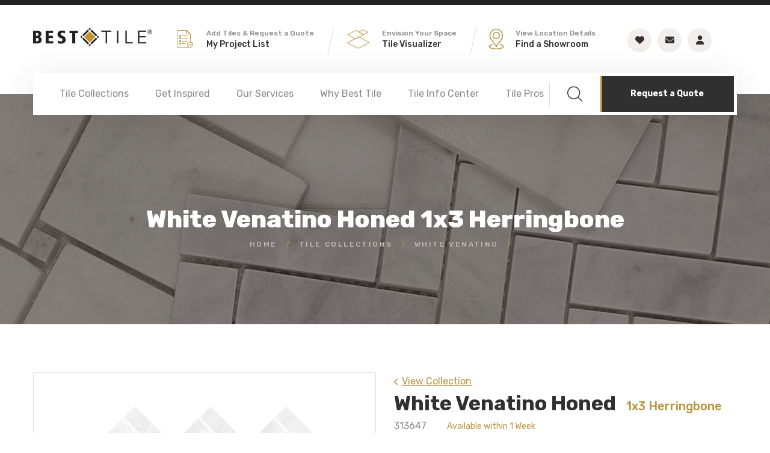

--- FILE ---
content_type: text/html; charset=utf-8
request_url: https://besttile.com/tile-collections/natural-stone/marble/white-venatino/6901
body_size: 10980
content:

<!DOCTYPE html>
<html lang="en" dir="ltr" data-pnotify-firstpos1="140">
<head>
    <meta charset="UTF-8" />
    <meta name="viewport" content="width=device-width, initial-scale=1.0" />

    <title itemprop="name">White Venatino Honed 1x3 Herringbone  Marble Mosaic Tile | Best Tile</title>
     <meta name="description" content="" />
        <meta name="keywords" content="" />
   
    <link href="/images/favicon.ico" rel="shortcut icon" />

    <!-- fonts -->
    <link rel="preconnect" href="https://fonts.googleapis.com">

    <link rel="preconnect" href="https://fonts.gstatic.com" crossorigin>

    <link href="https://fonts.googleapis.com/css2?family=Ubuntu:ital,wght@0,300;0,400;0,500;0,600;0,700;0,800;0,900;1,300;1,400;1,500;1,600;1,700;1,800;1,900&display=swap"
          rel="stylesheet">
 <link href="https://fonts.googleapis.com/css2?family=Rubik:ital,wght@0,300;0,400;0,500;0,600;0,700;0,800;0,900;1,300;1,400;1,500;1,600;1,700;1,800;1,900&display=swap"
          rel="stylesheet">

    <link rel="stylesheet" href="/assets/vendors/bootstrap/css/bootstrap.min.css" />
    <link rel="stylesheet" href="/assets/vendors/animate/animate.min.css" />
    <link rel="stylesheet" href="/assets/vendors/animate/custom-animate.css" />
    <link rel="stylesheet" href="https://cdnjs.cloudflare.com/ajax/libs/font-awesome/6.3.0/css/all.min.css" />
    <link rel="stylesheet" href="/assets/vendors/jarallax/jarallax.css" />
    <link rel="stylesheet" href="/assets/vendors/jquery-magnific-popup/jquery.magnific-popup.css" />
    <link rel="stylesheet" href="/assets/vendors/nouislider/nouislider.min.css" />
    <link rel="stylesheet" href="/assets/vendors/nouislider/nouislider.pips.css" />
    <link rel="stylesheet" href="/assets/vendors/odometer/odometer.min.css" />
    <link rel="stylesheet" href="/assets/vendors/swiper/swiper.min.css" />
    <link rel="stylesheet" href="/assets/vendors/ambed-icons/style.css">
    <link rel="stylesheet" href="/assets/vendors/tiny-slider/tiny-slider.min.css" />
    <link rel="stylesheet" href="/assets/vendors/reey-font/stylesheet.css" />
    <link rel="stylesheet" href="/assets/vendors/owl-carousel/owl.carousel.min.css" />
    <link rel="stylesheet" href="/assets/vendors/owl-carousel/owl.theme.default.min.css" />
    <link rel="stylesheet" href="/assets/vendors/bxslider/jquery.bxslider.css" />
    <link rel="stylesheet" href="/assets/vendors/bootstrap-select/css/bootstrap-select.min.css" />
    <link rel="stylesheet" href="/assets/vendors/vegas/vegas.min.css" />
    <link rel="stylesheet" href="/assets/vendors/jquery-ui/jquery-ui.css" />
    <link rel="stylesheet" href="/assets/vendors/timepicker/timePicker.css" />

    <!-- template styles -->
    <link rel="stylesheet" href="/assets/css/ambed.css?v=2272" />
    <link rel="stylesheet" href="/assets/css/ambed-responsive.css?v=120h" />

    <!-- modes css -->
    <link rel="stylesheet" href="/assets/css/ambed-light.css">
    
    <script src="/assets/vendors/jquery/jquery-3.6.0.min.js"></script>
        <!-- Google tag (gtag.js) -->
        <script async src="https://www.googletagmanager.com/gtag/js?id=G-QGZHQWLDB0"></script>
        <script>
          window.dataLayer = window.dataLayer || [];
          function gtag(){dataLayer.push(arguments);}
          gtag('js', new Date());
        
          gtag('config', 'G-QGZHQWLDB0');
    </script>
</head>
<body class="header_sticky">
  <div class="search-input" style="display:none;">
	      <span class="search-icon"><i class="fa fa-search"></i></span>
	        <span class="search-go"><i class="fa fa-chevron-right"></i></span>
	      <span class="search-close"><i class="fa fa-times"></i></span>
	       <input type="text" placeholder="Search Tile:" />
	
</div>
    <header class="main-header clearfix">
        <div class="main-header__top">
      
            <div class="container">



<div class="main-header__top-inner clearfix">
    <div class="main-header__logo">
        <a href="/">
            <img src="/assets/images/resources/logo-black.png" alt="" class="dark-logo">
            <img src="/assets/images/resources/logo-2.png" alt="" class="light-logo">
        </a>
    </div>
    <div class="main-header__top-right">
        <div class="main-header__top-right-content">
            <div class="main-header__top-address-box">
                <ul class="list-unstyled main-header__top-address">
                        <li>
                            <div class="icon">
                                <span class="icon-list"></span>
                            </div>
                            <div class="content">
                                <p>Add Tiles &amp; Request a Quote</p>
                                <h5><a href="/project-list">My Project List</a></h5>
                            </div>
                        </li>


                    <li>
                        <div class="icon">
                            <img src="/images/visualizer-icon.png" alt="" style="height: 32px;" />
                        </div>
                        <div class="content">
                            <p>Envision Your Space</p>
                            <h5><a href="/visualizer">Tile Visualizer</a></h5>
                        </div>
                    </li>
                    <li>
                        <div class="icon icon--location">
                            <span class="icon-location"></span>
                        </div>
                        <div class="content">
                            <p>View Location Details</p>
                            <h5><a href="/find-a-showroom">Find a Showroom</a></h5>
                        </div>
                    </li>
                </ul>
            </div>
            <div class="main-header__top-right-social">
                <a href="/favorites" title="Favorites"><i class="fa fa-heart"></i></a>
                <a href="/contact" title="Contact Us"><i class="fa fa-envelope"></i></a>

                    <a href="/request-samples" title="Request Samples"><i class="fa fa-user"></i></a>
            </div>
        </div>
    </div>
</div>






            </div>
        </div>

        <style type="text/css">
            .stricky-fixed .stickylogo {
                display: inline-block !important;
            }

            .stricky-fixed .main-menu__list > li {
                padding-top: 10px;
                padding-bottom: 10px;
            }

            .strickysocial {
                display: inline-block !important;
            }

            .stricky-fixed > .strickysocial {
                display: inline-block !important;
                list-style: none;
            }

            .strickysocial li {
                display: inline-block !important;
                display: inline-block !important;
                padding: 0 10px;
            }

                .strickysocial li i {
                    font-size: 28px;
                }

            .stricky-fixed .strickycontainer {
                width: 100% !important;
                max-width: 100% !important;
                padding: 0 80px;
                background: #fff;
            }

            .main-menu__wrapper-inner {
                padding-left: 0px;
            }
        </style>
        <nav class="mobile-menu-only" style="display:none;">
       <a href="#" class="mobile-nav__toggler"><i class="fa fa-bars"></i></a>
             <img src="/assets/images/resources/logo-black.png" alt="" class="dark-logo" />
             <div class="main-menu__search-btn-box">
	                                     <div class="main-menu__search-box">
	                                         <a href="#" class="main-menu__search search-toggler icon-magnifying-glass"></a>
	                                     </div>
	                                     <div class="main-menu__locations">
	                                     <div class="icon icon--location">
					                                 <a href="/find-a-showroom"><span class="icon-location"></span></a>
                        </div>
	                                     </div>
	                                     <div class="main-menu__btn-box">
	                                     <div class="quote-button">
	                                               <a href="/request-a-quote" class="thm-btn main-menu__btn">Request a Quote</a>
	                                         </div>                                   
	                                     </div>
                            </div>
        </nav>
        <nav class="main-menu clearfix">
            <div class="main-menu__wrapper clearfix">
                <div class="container strickycontainer" style="position: relative; z-index:3">
                    <div class="main-menu__wrapper-inner clearfix">
                        <div class="main-menu__left">
                            <div class="main-menu__main-menu-box">
                               

                                <ul class="main-menu__list">
                                    <li class="dropdown stickylogo" style="display:none;">
                                        <!--<div class="stickylogo" style="display:none;">-->
                                        <a href="/">
                                            <img src="/assets/images/resources/logo-black.png" alt="" class="dark-logo">
                                        </a>
                                        <!-- </div>-->
                                    </li>
                                    <li class="dropdown">
                                        <a href="/tile-collections">
                                            Tile Collections
                                            <span class="main-menu-border"></span>
                                        </a>
                                        <ul>
                                            <li><a href="/tile-collections/new-tile-arrivals">New Tile Arrivals</a></li>
                                            <li>
                                                <a href="/tile-collections/ceramic-and-porcelain">Ceramic and Porcelain</a>
                                            </li>
                                            <li>
                                                <a href="/tile-collections/natural-stone">Natural Stone</a>
                                            </li>
                                            <li>
                                                <a href="/tile-collections/glass">
                                                    Glass
                                                </a>
                                            </li>
                                            <li>
                                                <a href="/tile-collections/mosaics">
                                                    Mosaics
                                                </a>
                                            </li>
                                            <li><a href="/tile-collections/accessories">Accessories</a></li>
                                            <li><a href="/tile-collections/made-in-the-usa">Made in the USA</a></li>
                                            <li>
                                                <a href="/tile-collections/trending-looks">Trending Looks</a>
                                            </li>
                                            <li>
                                                <a href="/tile-collections/preferred-vendors">
                                                    Preferred Vendors
                                                </a>
                                            </li>
                                            <li>
                                                <a href="/tile-collections/collections-on-sale">
                                                    Collections
                                                    On Sale
                                                </a>
                                            </li>
                                        </ul>
                                    </li>

                                    <li class="dropdown">
                                        <a href="#">Get Inspired<span class="main-menu-border"></span></a>
                                        <ul>
                                            <li><a href="/design-ideas">Design Ideas Gallery</a></li>  
                                            <li><a href="/visualizer">Room Visualizer</a></li>
                                            <li><a href="/tileology">Tile Blog</a></li>  
		                        <li><a href="/mix-and-match-lookbook-2024.html" target="_blank">Mix &amp; Match Lookbook 2024</a></li>
		                        <li><a href="/fw-lookbook-2024.html" target="_blank">Fall/Winter Lookbook 2024</a></li>	
                                        </ul>
                                    </li>

                                    <li class="dropdown">
                                        <a href="/our-services">
                                            Our Services
                                            <span class="main-menu-border"></span>
                                        </a>
                                        <ul>
                                            <li>
                                                <a href="/latest-tile-fashions" title="Latest Tile Trends">
                                                    Latest Tile Fashions
                                                </a>
                                            </li>
                                            <li>
                                                <a href="/tile-design" title="Tile Design Services">
                                                    Tile Design Services
                                                </a>
                                            </li>
                                            <li>
                                                <a href="/expert-installation-advice" title="Tile Installation Help">
                                                    Expert Installation Advice
                                                </a>
                                            </li>
                                        </ul>
                                    </li>
                                    
                                    <li class="dropdown">
                                        <a href="/why-best-tile">
                                            Why Best Tile
                                            <span class="main-menu-border"></span>
                                        </a>
                                         <ul>
					                                            <li>
					                                                <a href="/our-story" title="Our Story">
					                                                    Our Story
					                                                </a>
					                                            </li>
					                                            <li>
					                                                <a href="/our-philosophy" title="Our Philosophy">
					                                                    Our Philosophy
					                                                </a>
					                                            </li>
					                                            <li>
					                                                <a href="/careers" title="Join Our Team">
					                                                    Careers
					                                                </a>
					                                            </li>
                                        </ul>
                                    </li>
                                    <li class="dropdown">
                                        <a href="/tile-information-center">
                                            Tile Info Center
                                            <span class="main-menu-border"></span>
                                        </a>
                                        <ul>

                                            <li>
                                                <a href="/selecting-the-right-tile">
                                                    Selecting the Right Tile
                                                </a>
                                            </li>
                                            <li>
                                                <a href="/shade-variation">
                                                    Shade Variation
                                                </a>
                                            </li>
                                            <li>
                                                <a href="/wear-rating-system">
                                                    Wear Rating System
                                                </a>
                                            </li>
                                            <li>
                                                <a href="/do-it-yourself">
                                                    DIY Installation
                                                </a>
                                            </li>
                                            <li>
                                                <a href="/maintaining-your-tile">
                                                    Maintaining Your Tile
                                                </a>
                                            </li>
                                            <li>
                                                <a href="/tile-calculator">
                                                    Tile Calculator
                                                </a>
                                            </li>
                                            <li>
                                                <a href="/tile-faq">
                                                    Frequently Asked Questions
                                                </a>
                                            </li>
                                            <li>
                                                <a href="/patterns">
                                                    Tile Patterns
                                                </a>
                                            </li>
                                            <li>
                                                <a href="/green-facts">
                                                    Green Facts
                                                </a>
                                            </li>
                                            <li>
                                                <a href="glossary">
                                                    Tile Glossary
                                                </a>
                                            </li>

                                            <li><a href="/tile-videos">Tile Videos</a></li>

                                            <li><a href="/product-literature">Product Literature</a></li>
                                        </ul>
                                    </li>
                                    <li class="dropdown">
                                        <a href="#">
                                            Tile Pros
                                            <span class="main-menu-border"></span>
                                        </a>
                                        <ul>

                                            <li>
                                                <a href="/architects-and-designers">
                                                    Architects and Designers
                                                </a>
                                            </li>
                                            <li>
                                                <a href="/contractors">
                                                    Contractors
                                                </a>
                                            </li>
                                            <li>
                                                <a href="/sample-request-login">
                                                    Sample Requests
                                                </a>
                                            </li>
                                            <li>
                                                <a target="_blank" href="https://shop.eastcoasttile.com">
                                                    Trade Login
                                                </a>
                                            </li>
                                        </ul>


                                    </li>

                                </ul>
                            </div>
                        </div>
                        <script>
			$(document).ready(function(){
			$('.search-input input').keypress(function (e) {
			 var key = e.which;
			 if(key == 13)
			  { 
			  window.location.replace('/search/' + $('.search-input input').val());
					
			  }
                        }); 
			
			$('.search-go').on('click', function(e){
					 window.location.replace('/search/' + $('.search-input input').val());
							});
			
			  $('.search-close').on('click', function(e){
				$('.search-input').slideUp();
				});
			
			  $('.search-toggler').on('click', function(e){
			    if ( $('.search-input').css('display') == 'none' ) {
			    $('.search-input').slideDown();
			    $('.search-input input').focus()
			       }
			    else {
                               $('.search-input').slideUp();
                               $('.search-input input').val('');
			       }
			     });
			});
                        </script>
                        <style type="text/css">
                            .search-input { width: 100%;
  transform: translateY(0);
  box-shadow: 0 10px 15px #0000001a;
  margin-top: 0px;
  padding-top: 0px;
  padding-left: 300px;
  padding-right:300px;
  background: #fff;
  position: fixed;
  top: 0;
  z-index: 1000;
  clear: both;
  height: 61px;
			  }
  
			  .search-go {
			 position: relative;
			   right: 50px;
			   top: 15px;
			   cursor: pointer;
			   z-index: 1000;
			   font-weight: 900;
			   font-size: 32px;
		  padding: 0 20px;
		  float:right;
			}
              .search-input .search-icon { 
                   color: #999;
                   z-index: 1000;
                   color: var(--ambed-base, #ba9341);
                   font-size: 23px;
                   position:absolute;
                   top:16px;
              }               
                              
                              .search-input input {
                              background: #fff;
                              text-align:left;
			      	position: absolute;
			      	display: block;
			      	vertical-align: middle;
			      	-webkit-appearance: none;
			      	outline: none !important;
			      	font-size: 14px;
			      	font-weight: 700;
			      	padding: 15px 10px 15px 30px;
			      	z-index: 1;
			      margin: 0 auto;
			      border-left: solid 0px #ddd;
			      border-bottom: solid 0px #ddd;
			      border-top: solid 0px #ddd;
			      border-right: solid 0px #ddd;
			      width: 600px;
			      color:#333;
                                }
                                
                                .search-input input::-webkit-input-placeholder { /* WebKit, Blink, Edge */
				    color: var(--ambed-base, #ba9341);
				}
				.search-input input:-moz-placeholder { /* Mozilla Firefox 4 to 18 */
				   color: var(--ambed-base, #ba9341);
				   opacity:  1;
				}
				.search-input input::-moz-placeholder { /* Mozilla Firefox 19+ */
				   color: var(--ambed-base, #ba9341);
				   opacity:  1;
				}
				.search-input input:-ms-input-placeholder { /* Internet Explorer 10-11 */
				   color: var(--ambed-base, #ba9341);
				}
				.search-input input::-ms-input-placeholder { /* Microsoft Edge */
				   color: var(--ambed-base, #ba9341);
				}
				
				.search-input input::placeholder { /* Most modern browsers support this now. */
				   color: var(--ambed-base, #ba9341);
}
.search-close {
	position: absolute;
	right: 20px;
	top: 15px;
	z-index: 1;
	cursor: pointer;
}
                        </style>
                        <div class="main-menu__right">
                            <div class="main-menu__search-btn-box">
                                <div class="main-menu__search-box">
                                    <a href="#" class="main-menu__search search-toggler icon-magnifying-glass"></a>
                                </div>
                                <div class="main-menu__btn-box">
                                <div class="quote-button">
                                          <a href="/request-a-quote" class="thm-btn main-menu__btn">Request a Quote</a>
                                    </div>                                   
                                </div>
                            </div>
                        </div>
                    </div>

                </div>
                       
                        
            </div>
        </nav>
                       
    </header>

    <div class="stricky-header stricked-menu main-menu">
        <div class="sticky-header__content"></div><!-- /.sticky-header__content -->
    </div><!-- /.stricky-header -->


    


}
<section class="page-header">
    <div class="page-header-bg" style="background-image: url(//besttile.com/media/image/13423/white-venatino.jpg);">        </div>
    <div class="container">
        <div class="page-header__inner">
            <h2 class="capitalize">White Venatino  Honed 1x3 Herringbone </h2>
            <ul class="thm-breadcrumb list-unstyled">
                <li><a href="/">Home</a></li>
                <li><span>/</span></li>
                <li><a href="/tile-collections">Tile Collections</a></li>
                <li><span>/</span></li>

                <li><a href="https://besttile.com/tile-collections/natural-stone/marble/white-venatino/">White Venatino</a></li>
                <li><span>/</span></li>
                <li></li>
            </ul>
        </div>
    </div>
</section>
<style type="text/css">
    .capitalize {
        text-transform: capitalize;
    }

    .currenttile {
        font-weight: 700;
        color: #303030;
    }

    .currentsize {
        font-weight: 700;
        color: #303030;
        border: solid 2px #303030 !important;
    }

    .page-header-bg {
        background-position: 50% 120px !important;
    }

    #samplerequestholder span {
        cursor: pointer;
    }

    #wishlistholder {
        cursor: pointer;
    }

    .collectionlink {
        color: var(--ambed-base);
        text-decoration: underline;
    }

        .collectionlink i {
            padding-right: 5px;
            font-size: 12px;
        }
</style>
<section class="product-details">
    <div class="container">
        <div class="row">
            <div class="col-lg-6 col-xl-6">
                <div class="product-details__img" style="height: 500px;">
                    <div style="height: 100%;
  width: 100%;
  display: flex;
  align-items: center;
  justify-content: center;">
                        <img src="//besttile.com/media/image/10785/white-venatino.jpg?size=400" alt="" style="width: 80%;">
                    </div>
                </div>
            </div>
            <div class="col-lg-6 col-xl-6">
                <div class="product-details__top" style="margin-bottom: 30px; padding-bottom: 20px;">
                    <a href="https://besttile.com/tile-collections/natural-stone/marble/white-venatino/" class="collectionlink"><i class="fa fa-chevron-left"></i>View Collection</a>
                    <h3 class="product-details__title capitalize">White Venatino Honed <span>1x3  Herringbone </span> </h3>

                    <span>313647</span>

                                        <span class="product-details__content-text3" style="color: var(--ambed-base);">
                                            Available within 1 Week
                                        </span>
                        <div class="product-details__content">

                                <section id="tilesizes" class="rootcategoriesgray">

                                    <hr style="margin-bottom: 30px; margin-top: 20px;">
                                            <p class="product-details__content-text2">
                                                Material: <strong style="color:#303030; font-weight: 500;">Marble</strong>
                                            </p>

                                                        <p class="product-details__content-text2">
                                                            Wear Rating: <strong style="color:#303030; font-weight: 500;">8 - Customer Determines Use</strong>
                                                        </p>


                                        <p class="product-details__content-text2">
                                            Shade Variation: <strong style="color:#303030; font-weight: 500;">V3</strong>
                                        </p>
                                                                              <p class="product-details__content-text2">
                                            Sheet Size: <strong style="color:#303030; font-weight: 500;">12x12</strong>
                                        </p>
                                                                            <p class="product-details__content-text2">
                                            Thickness: <strong style="color:#303030; font-weight: 500;">9.5 mm</strong>
                                        </p>


                                        <p class="product-details__content-text2">
                                            Country of Origin: <strong style="color:#303030; font-weight: 500;">Turkey</strong>
                                        </p>


                                    <hr style="margin-bottom: 30px; margin-top: 20px;">

                                    <div class="row">
                                        <div class="col-md-12">
                                            <div class="row">
                                                <div class="col-md-12">
                                                    <h4 style="padding-bottom: 15px; font-size: 16px; font-weight:700;">Color Options</h4>
                                                </div>
                                            </div>
                                            

                                                <div class="row">

                                                </div>
                                                <div class="row">

                                                </div>
                                                <div class="row">

                                                </div>
                                                <div class="row">

                                                </div>
                                                <div class="row">

                                                </div>
                                                <div class="row">

                                                </div>
                                                <div class="row">

                                                </div>
                                                <div class="row">

                                                </div>
                                                <div class="row">

                                                            <div class="col-md-2 text-center" style="margin-bottom: 30px;">
                                                                <a currenttile href="https://besttile.com/tile-collections/natural-stone/marble/white-venatino/6901" title="  313647">
                                                                    <img src="//besttile.com/media/image/10785/white-venatino.jpg?size=800" alt="313647" style="width:100%;" />
                                                                </a>
                                                                <span class="currenttile" style="font-size: 12px; line-height: 14px; display: block;  padding-top: 7px;">Honed </span>
                                                            </div>
                                                </div>
                                                <div class="row">

                                                </div>
                                            

                                            <div class="row">
                                                <div class="col-md-12">
                                                    <h4 style="padding-bottom: 15px; padding-top: 0px; font-size: 16px; font-weight:700;">Tile Sizes</h4>
                                                </div>
                                            </div>
                                            <div class="row">
                                                                <div class="col-md-4">
                                                                    <a href="https://besttile.com/tile-collections/natural-stone/marble/white-venatino/8585" title="313645">
                                                                        <div class="" style="border:solid 1px #ccc; margin-bottom: 10px; margin-right:10px;">
                                                                            <div>
                                                                                <h6 style="font-weight: 400; margin: 15px 15px 15px 15px; text-transform:capitalize; line-height: 14px; font-size:12px; color:#898989;">3x6   </h6>
                                                                            </div>
                                                                            <div class="clearfix"></div>
                                                                        </div>
                                                                    </a>
                                                                </div>
                                                                <div class="col-md-4">
                                                                    <a href="https://besttile.com/tile-collections/natural-stone/marble/white-venatino/8586" title="313644">
                                                                        <div class="" style="border:solid 1px #ccc; margin-bottom: 10px; margin-right:10px;">
                                                                            <div>
                                                                                <h6 style="font-weight: 400; margin: 15px 15px 15px 15px; text-transform:capitalize; line-height: 14px; font-size:12px; color:#898989;">4x12   </h6>
                                                                            </div>
                                                                            <div class="clearfix"></div>
                                                                        </div>
                                                                    </a>
                                                                </div>
                                                                <div class="col-md-4">
                                                                    <a href="https://besttile.com/tile-collections/natural-stone/marble/white-venatino/8587" title="313643">
                                                                        <div class="" style="border:solid 1px #ccc; margin-bottom: 10px; margin-right:10px;">
                                                                            <div>
                                                                                <h6 style="font-weight: 400; margin: 15px 15px 15px 15px; text-transform:capitalize; line-height: 14px; font-size:12px; color:#898989;">12x24   </h6>
                                                                            </div>
                                                                            <div class="clearfix"></div>
                                                                        </div>
                                                                    </a>
                                                                </div>
                                                                <div class="col-md-4">
                                                                    <a href="https://besttile.com/tile-collections/natural-stone/marble/white-venatino/5104" title="236281">
                                                                        <div class="" style="border:solid 1px #ccc; margin-bottom: 10px; margin-right:10px;">
                                                                            <div>
                                                                                <h6 style="font-weight: 400; margin: 15px 15px 15px 15px; text-transform:capitalize; line-height: 14px; font-size:12px; color:#898989;"> Ida with Black Dot  </h6>
                                                                            </div>
                                                                            <div class="clearfix"></div>
                                                                        </div>
                                                                    </a>
                                                                </div>
                                                                <div class="col-md-4">
                                                                    <a href="https://besttile.com/tile-collections/natural-stone/marble/white-venatino/5106" title="236282">
                                                                        <div class="" style="border:solid 1px #ccc; margin-bottom: 10px; margin-right:10px;">
                                                                            <div>
                                                                                <h6 style="font-weight: 400; margin: 15px 15px 15px 15px; text-transform:capitalize; line-height: 14px; font-size:12px; color:#898989;">1x1 Hexagon  </h6>
                                                                            </div>
                                                                            <div class="clearfix"></div>
                                                                        </div>
                                                                    </a>
                                                                </div>
                                                                <div class="col-md-4">
                                                                    <a href="https://besttile.com/tile-collections/natural-stone/marble/white-venatino/5107" title="236280">
                                                                        <div class="" style="border:solid 1px #ccc; margin-bottom: 10px; margin-right:10px;">
                                                                            <div>
                                                                                <h6 style="font-weight: 400; margin: 15px 15px 15px 15px; text-transform:capitalize; line-height: 14px; font-size:12px; color:#898989;"> Hexagon with Black Dot  </h6>
                                                                            </div>
                                                                            <div class="clearfix"></div>
                                                                        </div>
                                                                    </a>
                                                                </div>
                                                                <div class="col-md-4">
                                                                    <a href="https://besttile.com/tile-collections/natural-stone/marble/white-venatino/6900" title="302437">
                                                                        <div class="" style="border:solid 1px #ccc; margin-bottom: 10px; margin-right:10px;">
                                                                            <div>
                                                                                <h6 style="font-weight: 400; margin: 15px 15px 15px 15px; text-transform:capitalize; line-height: 14px; font-size:12px; color:#898989;">2.5x2.5 Hexagon  </h6>
                                                                            </div>
                                                                            <div class="clearfix"></div>
                                                                        </div>
                                                                    </a>
                                                                </div>
                                                                <div class="col-md-4">
                                                                    <a href="https://besttile.com/tile-collections/natural-stone/marble/white-venatino/6901" title="313647">
                                                                        <div class="currentsize" style="border:solid 1px #ccc; margin-bottom: 10px; margin-right:10px;">
                                                                            <div>
                                                                                <h6 style="font-weight: 400; margin: 15px 15px 15px 15px; text-transform:capitalize; line-height: 14px; font-size:12px; color:#898989;">1x3 Herringbone  </h6>
                                                                            </div>
                                                                            <div class="clearfix"></div>
                                                                        </div>
                                                                    </a>
                                                                </div>
                                                                <div class="col-md-4">
                                                                    <a href="https://besttile.com/tile-collections/natural-stone/marble/white-venatino/6903" title="313648">
                                                                        <div class="" style="border:solid 1px #ccc; margin-bottom: 10px; margin-right:10px;">
                                                                            <div>
                                                                                <h6 style="font-weight: 400; margin: 15px 15px 15px 15px; text-transform:capitalize; line-height: 14px; font-size:12px; color:#898989;"> Basketweave with Marmarma Grey   </h6>
                                                                            </div>
                                                                            <div class="clearfix"></div>
                                                                        </div>
                                                                    </a>
                                                                </div>
                                                                <div class="col-md-4">
                                                                    <a href="https://besttile.com/tile-collections/natural-stone/marble/white-venatino/5652" title="313646">
                                                                        <div class="" style="border:solid 1px #ccc; margin-bottom: 10px; margin-right:10px;">
                                                                            <div>
                                                                                <h6 style="font-weight: 400; margin: 15px 15px 15px 15px; text-transform:capitalize; line-height: 14px; font-size:12px; color:#898989;">.625x12 Pencil Liner  </h6>
                                                                            </div>
                                                                            <div class="clearfix"></div>
                                                                        </div>
                                                                    </a>
                                                                </div>
                                            </div>
                                        </div>
                                    </div>

                                </section>

                        </div>
                        <div class="product-details__buttons">
                                <div id="samplerequestholder" class="product-details__buttons-1">
                                    <span class="addtosamplerequest thm-btn" data-tilesizeid="6901" data-sampleid="313647"><i class="fa fa-plus"></i> Add to Project List</span>
                                </div>

                            <div id="wishlistholder" class="product-details__buttons-2">
                                <span class="addtowishlist thm-btn">Add to Favorites</span>
                            </div>
                        </div>

                </div>
            </div>
        </div>
    </section>
    <section class="product-description">
        <div class="container">
            <h3 class="product-description__title">Description</h3>
            <p class="product-description__text1">Honed white marble with soft black veining.</p>

        </div>
    </section>


    <input id="productId" type="hidden" value="21" />
    <input id="tileSizeId" type="hidden" value="6901" />
        <input id="userloggedin" type="hidden" value="0" />
    <br />
    <br />
    <script>
$(document).ready(function(){

 var productId = $('#productId').val();
    var tileSizeId = $('#tileSizeId').val();

    checkwishlistproduct(productId, tileSizeId);
 checksamplerequestproduct(productId, '9999999999',6901);

$(document).on('click', '.addtowishlist', function (e) {
     addtowishlist(productId, $(this).data('product-id'));
 });
 $(document).on('click', '.removefromwishlist', function (e) {
     removewishlist(productId);
 });

 $(document).on('click', '.addtosamplerequest', function (e) {
     var sampleId = $(this).data('sampleid');
     addtosamplerequest(productId, sampleId, 6901);
 });
});

    function checkwishlistproduct(productId, tileSizeId) {
        var parameters = {
            productId: productId,
            tileSizeId: tileSizeId
        };

    $.ajax({
        type: "POST",
        async: false,
        contentType: "application/json; charset=utf-8",
        url: "/wishlist.asmx/inwishlist",
        data: JSON.stringify(parameters),
        dataType: "json",
        success: function (response) {
            if (response.d == 'yes') {
                $('#wishlistholder').html('<span class="removefromwishlist thm-btn" data-product-id="6901"><i class="fa fa-heart"></i> Saved</span>');
            }
            else {
                $('#wishlistholder').html('<span class="addtowishlist thm-btn" data-product-id="6901"><i class="fa fa-heart"></i> Save to Favorites</span>');

            }
        },
        error: function (data) {
            alert(data);
        }
    });
}
    function addtowishlist(productId, tileSizeId) {
        var parameters = {
            productId: productId,
            tileSizeId: tileSizeId
        };


    $.ajax({
        type: "POST",
        async: false,
        contentType: "application/json; charset=utf-8",
        url: "/wishlist.asmx/insert",
        data: JSON.stringify(parameters),
        dataType: "json",
        success: function (response) {
            if (response.d == 'success') {
                $('#wishlistholder').html('<span class="removefromwishlist thm-btn" data-product-id="6901"><i class="fa fa-heart"></i> Saved</span>');
            }
        },
        error: function (data) {
            alert(data);
        }
    });
}
function removewishlist(productId) {
    $.ajax({
        type: "POST",
        async: false,
        contentType: "application/json; charset=utf-8",
        url: "/wishlist.asmx/remove",
        data: "{'productId':" + JSON.stringify(productId) + "}",
        dataType: "json",
        success: function (response) {
            if (response.d != "problem") {
                $('#wishlistholder').html('<span class="addtowishlist thm-btn" data-product-id="6901"><i class="fa fa-heart"></i> Save to Favorites</span>');
            }
        },
        error: function (data) {
            alert(data);
        }
    });
}
    function checksamplerequestproduct(productId, sampleId, tileSizeId) {
        var parameters = {
            productId: productId,
            sampleId: sampleId,
            tileSizeId: tileSizeId
        };
    $.ajax({
        type: "POST",
        async: false,
        contentType: "application/json; charset=utf-8",
        url: "/samplerequest.asmx/insamplerequest",
        data: JSON.stringify(parameters),
        dataType: "json",
        success: function (response) {
            console.log(response.d);
            if (response.d == 'yes') {
                    $('#samplerequestholder').html('<span class="removefromsamplerequest thm-btn" data-sampleid="313647" data-tilesizeid="6901" data-product-id="21"><i class="fa fa-plus"></i> Item Added!</span>');
            }
            else if (response.d == 'no') {
                 if ($('#userloggedin').val() == '1') {
                     $('#samplerequestholder').html('<span class="addtosamplerequest thm-btn" data-sampleid="313647" data-tilesizeid="6901"  data-product-id="6901"><i class="fa fa-plus"></i> Add Sample to Cart</span>');
          }
 else {
                     $('#samplerequestholder').html('<span class="addtosamplerequest thm-btn" data-sampleid="313647" data-tilesizeid="6901"  data-product-id="6901"><i class="fa fa-plus"></i> Add to Project List</span>');
 }
            }
            },
        error: function (data) {
            alert(data);
        }
    });
}
    function addtosamplerequest(productId, sampleId, tileSizeId) {
        var parameters = {
            productId: productId,
            sampleId: sampleId,
            tileSizeId: tileSizeId
        };
    $.ajax({
        type: "POST",
        async: false,
        contentType: "application/json; charset=utf-8",
        url: "/samplerequest.asmx/insert",
        data: JSON.stringify(parameters),
        dataType: "json",
        success: function (response) {
            if (response.d == 'success') {
                $('#samplerequestholder').html('<span class="removefromsamplerequest thm-btn" data-sampleid="313647" data-tilesizeid="6901"  data-product-id="21"><i class="fa fa-plus"></i> Item Added!</span>');
            }
        },
        error: function (data) {
            alert(data);
        }
    });
}
function removesamplerequest(productId, sampleId) {
    $.ajax({
        type: "POST",
        async: false,
        contentType: "application/json; charset=utf-8",
        url: "/samplerequest.asmx/remove",
        data: "{'productId':" + JSON.stringify(productId) + ",'sampleId':" + JSON.stringify(sampleId) + "}",
        dataType: "json",
        success: function (response) {
            if (response.d != "problem") {
                 $('#samplerequestholder').html('<span class="addtosamplerequest thm-btn" data-sampleid="313647" data-tilesizeid="6901"  data-product-id="6901"><i class="fa fa-plus"></i> Add to Project List</span>');
           }
        },
        error: function (data) {
            alert(data);
        }
    });
}

    </script>

    <!--Site Footer Start-->
    <footer class="site-footer site-footer-two">
        <div class="site-footer-bg" style="background:#111;">
        </div>
        <div class="site-footer__top">
            <div class="container">
                <div class="row">
                    <div class="col-xl-3 col-lg-6 col-md-6 wow fadeInUp" data-wow-delay="100ms">
                        <div class="footer-widget__column footer-widget__about">
                            <div class="footer-widget__logo">
                                <a href="/"><img src="/assets/images/resources/logo-2.png" alt=""></a>
                            </div>
                            <div class="footer-widget__about-text-box">
                                <p class="footer-widget__about-text">Beautiful Rooms from Start to Finish</p>
                            </div>
                            <div class="site-footer__social">
                                <a href="https://www.instagram.com/besttile/"><i class="fab fa-instagram"></i></a>
                                <a href="https://www.facebook.com/besttile"><i class="fab fa-facebook"></i></a>
                                <a href="http://www.pinterest.com/BestTile/"><i class="fab fa-pinterest-p"></i></a>
                                <a href="https://www.linkedin.com/company/best-tile"><i class="fab fa-linkedin"></i></a>
                            </div>
                        </div>
                    </div>
                    <div class="col-xl-3 col-lg-6 col-md-6 wow fadeInUp" data-wow-delay="200ms">
                        <div class="footer-widget__column footer-widget__explore clearfix">
                            <h3 class="footer-widget__title">Company Info</h3>
                            <ul class="footer-widget__explore-list list-unstyled clearfix">
                                <li><a href="/careers">Join Our Team</a></li>
                                <li><a href="/our-story">Our Story</a></li>
                                <li><a href="/our-services">Our Services</a></li>
                                <li><a href="/find-a-showroom">Our Locations</a></li>
                                <li><a href="/privacy">Privacy Policy</a></li>
                                <li><a href="/accessibility-notice">Accessibility Notice</a></li>
                            </ul>
                        </div>
                    </div>
                    <div class="col-xl-3 col-lg-6 col-md-6 wow fadeInUp" data-wow-delay="300ms">
                        <div class="footer-widget__column footer-widget__services clearfix">
                            <h3 class="footer-widget__title">Resources</h3>
                            <ul class="footer-widget__services-list list-unstyled clearfix">
                                <li><a href="/maintaining-your-tile">Maintaining Your Tile</a></li>
                                <li><a href="/selecting-the-right-tile">Selecting the Right Tile</a></li>
                                <li><a href="/tile-calculator">Tile Calculator</a></li>
                                <li><a href="/product-literature">Product Literature</a></li>
                                <li><a href="/visualizer">Tile Visualizer</a></li>
                                <li><a href="https://shop.eastcoasttile.com/">Trade Login</a></li>
                            </ul>
                        </div>
                    </div>
                    <div class="col-xl-3 col-lg-6 col-md-6 wow fadeInUp" data-wow-delay="400ms">
                        <div class="footer-widget__column footer-widget__contact clearfix">
                            <h3 class="footer-widget__title">Contact</h3>
                            <ul class="footer-widget__contact-list list-unstyled clearfix">
                                <li>
                                    <div class="icon">
                                        <span class="icon-location"></span>
                                    </div>
                                    <div class="text">
                                        <h5>Call your local showroom</h5>
                                        <p><a href="/find-a-showroom">Find a Showroom</a></p>
                                    </div>
                                </li>
                                <li>
                                    <div class="icon">
                                        <span class="icon-message"></span>
                                    </div>
                                    <div class="text">
                                        <h5>Send an email</h5>
                                        <p><a href="/contact">Contact Us Form</a></p>
                                    </div>
                                </li>
                                <li>
                                    <div class="icon">
                                        <span class="icon-list"></span>
                                    </div>
                                    <div class="text">
                                        <h5>Need pricing?</h5>
                                        <p><a href="/request-a-quote">Request a Quote</a></p>
                                    </div>
                                </li>
                            </ul>
                        </div>
                    </div>
                </div>
            </div>
        </div>
        <div class="site-footer__bottom">
            <div class="container">
                <div class="row">
                    <div class="col-xl-12">
                        <div class="site-footer__bottom-inner">
                            <p class="site-footer__bottom-text">
                                &copy; Copyright 2025 by <a href="/">BestTile.com</a>
                            </p>
                        </div>
                    </div>
                </div>
            </div>
        </div>
    </footer>

    <div class="mobile-nav__wrapper">
        <div class="mobile-nav__overlay mobile-nav__toggler"></div>
        <!-- /.mobile-nav__overlay -->
        <div class="mobile-nav__content">
            <span class="mobile-nav__close mobile-nav__toggler"><i class="fa fa-times"></i></span>

            <div class="logo-box">
                <a href="/" aria-label="logo image"><img src="/assets/images/resources/logo-2.png"
                        width="155" alt="" /></a>
            </div>
            <!-- /.logo-box -->
            <div class="mobile-nav__container"></div>

            <div class="mobile-nav__top">
                <div class="mobile-nav__social" style="margin-top: 30px;">
<a href="https://www.linkedin.com/company/best-tile" target="_blank" rel="no-follow" title="Linkedin"><i aria-hidden="true" class="fab fa-linkedin"></i></a>
<a href="http://www.houzz.com/pro/besttile/best-tile" target="_blank" rel="no-follow" title="Houzz"><i aria-hidden="true" class="fab fa-houzz"></i></a>
<a href="https://twitter.com/BestTile" target="_blank" rel="no-follow" title="Twitter"><i aria-hidden="true" class="fab fa-twitter"></i></a>
<a href="http://www.pinterest.com/BestTile/" target="_blank" rel="no-follow" title="Pinterest"><i aria-hidden="true" class="fab fa-pinterest"></i></a>
<a href="https://www.instagram.com/besttile/" target="_blank" rel="no-follow" title="Instagram"><i aria-hidden="true" class="fab fa-instagram"></i></a>
<a href="https://www.facebook.com/besttile" target="_blank" rel="no-follow" title="Facebook"><i aria-hidden="true" class="fab fa-facebook"></i></a>
                </div><!-- /.mobile-nav__social -->
            </div><!-- /.mobile-nav__top -->



        </div>
        <!-- /.mobile-nav__content -->
    </div>
    <!-- /.mobile-nav__wrapper -->
 
    <script type="text/javascript" src="/js/jquery.sliderTabs.js"></script>
    
    <script type="text/javascript" src="/js/jquery.fancybox.js"></script>
    <script type="text/javascript" src="/js/owl.carousel.js"></script>
    <script type="text/javascript" src="/js/parallax.js"></script>
 
    <script type="text/javascript" src="/js/revolution/js/jquery.themepunch.tools.min.js"></script>
    <script type="text/javascript" src="/js/revolution/js/jquery.themepunch.revolution.min.js"></script>
    <script type="text/javascript" src="/js/revolution/js/slider.js"></script>
    <script type="text/javascript" src="/js/slick/slick.js"></script>
    <script type="text/javascript" src="/js/slick/init.js"></script>

    <script type="text/javascript" src="/js/jquery.vticker.min.js"></script>
    <script src="/assets/vendors/bootstrap/js/bootstrap.bundle.min.js"></script>
    <script src="/assets/vendors/jarallax/jarallax.min.js"></script>
    <script src="/assets/vendors/jquery-ajaxchimp/jquery.ajaxchimp.min.js"></script>
    <script src="/assets/vendors/jquery-appear/jquery.appear.min.js"></script>
    <script src="/assets/vendors/jquery-circle-progress/jquery.circle-progress.min.js"></script>
    <script src="/assets/vendors/jquery-magnific-popup/jquery.magnific-popup.min.js"></script>
    <script src="/assets/vendors/jquery-validate/jquery.validate.min.js"></script>
    <script src="/assets/vendors/nouislider/nouislider.min.js"></script>
    <script src="/assets/vendors/odometer/odometer.min.js"></script>
    <script src="/assets/vendors/swiper/swiper.min.js"></script>
    <script src="/assets/vendors/tiny-slider/tiny-slider.min.js"></script>
    <script src="/assets/vendors/wnumb/wNumb.min.js"></script>
    <script src="/assets/vendors/wow/wow.js"></script>
    <script src="/assets/vendors/isotope/isotope.js"></script>
    <script src="/assets/vendors/countdown/countdown.min.js"></script>
    <script src="/assets/vendors/owl-carousel/owl.carousel.min.js"></script>
    <script src="/assets/vendors/bxslider/jquery.bxslider.min.js"></script>
    <script src="/assets/vendors/bootstrap-select/js/bootstrap-select.min.js"></script>
    <script src="/assets/vendors/vegas/vegas.min.js"></script>
    <script src="/assets/vendors/jquery-ui/jquery-ui.js"></script>
    <script src="/assets/vendors/timepicker/timePicker.js"></script>
    <script src="/assets/vendors/circleType/jquery.circleType.js"></script>
    <script src="/assets/vendors/circleType/jquery.lettering.min.js"></script>




    <!-- template js -->
    <script src="/assets/js/ambed.js"></script>

    </div>
    </div>


</body>
</html>


--- FILE ---
content_type: text/javascript
request_url: https://besttile.com/js/jquery.sliderTabs.js
body_size: 7130
content:
/*
 * jQuery SliderTabs v1.1
 * http://lopatin.github.com/sliderTabs
 *
 * Copyright 2012, Alex Lopatin
 * Free to use under the MIT license.
 * http://www.opensource.org/licenses/mit-license.php
 *
 */


 (function( $ ){
	/*
	 * The sliderTabs tabs class
	 */
	$.sliderTabs = function(container, options){
		var plugin = this;

		var defaults = {
			autoplay: false,
			tabArrowWidth: 35,
			classes: {
				leftTabArrow: '',
				panel: '',
				panelActive: '',
				panelsContainer: '',
				rightTabArrow: '',
				tab: '',
				tabActive: '',	
				tabsList: ''
			},
			defaultTab: 1,
			height: null,
			indicators: false,
			position: "top",
			panelArrows: true,
			panelArrowsShowOnHover: true,
			tabs: true,
			//tabHeight: 30,
			tabArrows: true,
			tabSlideLength: 100,
			tabSlideSpeed: 200,
			transition: 'slide',
			transitionEasing: 'easeOutCubic',
			transitionSpeed: 500,
			width: null
		};

		// jQuery objects of important elements
		var $container = $(container),
			$indicators,
			$tabsList,
			$contentDivs,
			$tabsListContainer,
			$tabsListWrapper,
			$contentDivsContainer,
			$leftTabArrow,
			$rightTabArrow,
			$leftPanelArrow,
			$rightPanelArrow;

		// Locks to stop out of sync behavior
		var selectLock = false,
			heightLock = true;
		
		var settings, minMargin;

		// Index of currently selected tab
		plugin.selectedTab = defaults.defaultTab;

		plugin.init = function(){
			settings = plugin.settings = $.extend({}, defaults, options);
			$container.addClass('ui-slider-tabs');

			/* 
			 * Rebuild structure of container
			 */
			$contentDivs = $container.children("div").addClass('ui-slider-tab-content').remove();
			
			// Tabs
			$tabsList = $container.children("ul").addClass('ui-slider-tabs-list').remove();
			$tabsList.children("li").remove().appendTo($tabsList);
			plugin.count = $tabsList.children('li').length;
			$tabsListWrapper = $("<div class='ui-slider-tabs-list-wrapper'>");
			$tabsListContainer = $("<div class='ui-slider-tabs-list-container'>").append($tabsList).appendTo($tabsListWrapper);
			$tabsListContainer.find('li').css('height', settings.tabHeight+2);
			$tabsListContainer.find('li a').css('height', settings.tabHeight+2);
			
			// Tab arrows
			$leftTabArrow = $("<a href='#' class='ui-slider-left-arrow'><div></div></a>").css({
				'width': settings.tabArrowWidth,
				'height': settings.tabHeight+2
			}).appendTo($tabsListContainer).click(function(e){
				plugin.slideTabs('right', settings.tabSlideLength);
				return false;
			});
			$rightTabArrow = $("<a href='#' class='ui-slider-right-arrow'><div></div></a>").css({
				'width': settings.tabArrowWidth,
				'height': settings.tabHeight+2
			}).appendTo($tabsListContainer).click(function(e){
				plugin.slideTabs('left', settings.tabSlideLength);
				return false;
			});

			// Content container
			$contentDivsContainer = $("<div class='ui-slider-tabs-content-container'>").append($contentDivs);

			// Position the tabs on top or bottom
			if(settings.position == 'bottom')
				$container.append($contentDivsContainer).append($tabsListWrapper.addClass('bottom'));
			else
				$container.append($tabsListWrapper).append($contentDivsContainer);
			

			if(settings.width)
				$container.width(parseInt(settings.width));
			if(settings.height)
				$contentDivsContainer.height(parseInt(settings.height)- settings.tabHeight);

			// Create and show indicators
			if(settings.indicators)
				plugin.showIndicators();
			

			// Select default tab
			plugin.selectTab(settings.defaultTab);
			plugin.slideTabs('left', 0);

			reorderPanels();

			resizePanels();

			// When tab is clicked
			$container.delegate('.ui-slider-tabs-list li a', 'click', function(){
				if(!$(this).parent().hasClass('selected') && !selectLock){
					plugin.selectTab($(this).parent());
				}
				return false;
			});

			// When indicator is clicked
			if($indicators)
				$indicators.delegate('.ui-slider-tabs-indicator', 'click', function(){
					if(!$(this).hasClass('selected') && !selectLock)
						plugin.selectTab($(this).index()+1);
				});

			// Set classes
			$.each(settings.classes, function(i, c){
				switch(i){
					case 'leftTabArrow': 
						$leftTabArrow.addClass(c);
						break;
					case 'rightTabArrow':
						$rightTabArrow.addClass(c);
						break;
					case 'panel':
						$contentDivs.addClass(c);
						break;
					case 'panelsContainer':
						$contentDivsContainer.addClass(c);
						break;
					case 'tab':
						$tabsList.find('li').addClass(c);
						break;
					case 'tabsList':
						$tabsList.addClass(c);
						break;
					default:
						break;
				}
			});

			// Panel arrows
			// Creates them if they don't exist
			if(settings.panelArrows)
				positionPanelArrows();

			if(settings.panelArrowsShowOnHover){
				if($leftPanelArrow)
					$leftPanelArrow.addClass('showOnHover');
				if($rightPanelArrow)
					$rightPanelArrow.addClass('showOnHover');
			}

			$contentDivsContainer.resize(positionPanelArrows);

			// Make responsive to changes in dimensions
			$tabsListWrapper.resize(function(){
				resizeTabsList();
				resizePanels();
			});
			
			// Resize content container height if inner panels change
			setInterval(function(){
				var $panel = $contentDivsContainer.children('.selected');
				if($panel.outerHeight() > $contentDivsContainer.outerHeight() && heightLock)
					resizeContentContainer($panel);
			}, 100);

			resizeTabsList();

			// Hide tabs wrapper if option if false
			if(!settings.tabs)
				$tabsListWrapper.hide();

			// Auto play
			if(settings.autoplay)
				setInterval(plugin.next, settings.autoplay);

			// Panel arrows

			
		}

		/*
		 * Public methods
		 */

		// Select tab
		// param: tab is a tab index (1 ... n) or jQuery object of tab li element
		plugin.selectTab = function(tab){
			heightLock = false;

			// Find $targetPanel, the panel to show
			var $clicked = (typeof tab === 'number') ? $tabsList.children("li:nth-child("+tab+")") : tab;
			var targetId = ($clicked.find('a').attr('href')).substr(1);
			var $targetPanel = $contentDivsContainer.children("#"+targetId);

			// Update selected tab
			plugin.selectedTab = (typeof tab === 'number') ? tab : tab.index()+1;

			// Resize the main contant container to the size of $targetPanel
			resizeContentContainer($targetPanel);

			// Lock selections until transitions finished
			selectLock = true;

			// Direction to slide panel on hide
			var direction = ($tabsList.find('.selected').index() < $clicked.index()) ? 'left' : 'right';
			
			// Update selected classes
			$clicked.siblings().removeClass('selected');
			if(settings.classes.tabActive != '') $clicked.siblings().removeClass(settings.classes.tabActive);
			$clicked.addClass('selected').addClass(settings.classes.tabActive);
			
			// Hide and show appropriate panels
			hidePanel($contentDivsContainer.children(".ui-slider-tab-content:visible"), direction);
			showPanel($targetPanel);

			// Slide tabs so that they fit in $tabsListContainer
			fitTabInContainer($clicked);

			// Select the proper indicator
			selectIndicator();
		};

		// Select the next (right) panel
		plugin.next = function(){
			if(!selectLock){
				if(plugin.count === plugin.selectedTab)
					plugin.selectTab(1);
				else plugin.selectTab(plugin.selectedTab+1);
			}	
		};

		// Select the previous panel
		plugin.prev = function(){
			if(!selectLock){
				if(plugin.selectedTab === 1)
					plugin.selectTab(plugin.count);
				else plugin.selectTab(plugin.selectedTab-1);
			}
		};

		// Slide tabs left/right within $tabsListContainer
		plugin.slideTabs = function(direction, length){
			var margin = parseInt($tabsList.css('margin-left'));
			var newMargin = margin;

			// Reset 'edge' classes on tab arrows
			$leftTabArrow.removeClass('edge');
			$rightTabArrow.removeClass('edge');

			// Calculate delta to slide by
			if(direction=='right') newMargin += length;
			else if(direction=='left') newMargin -= length;
			if(newMargin >= 0) {
				newMargin = 0;
				$leftTabArrow.addClass('edge');
			}
			else if(newMargin <= minMargin){
				newMargin = minMargin;
				$rightTabArrow.addClass('edge');
			}

			// Animate
			$tabsList.animate({'margin-left': newMargin}, settings.tabSlideSpeed);
		};

		// Show panel indicators
		// Create indicators if they don't exist yet
		plugin.showIndicators = function(){
			if(!$indicators){
				$indicators = $("<div class='ui-slider-tabs-indicator-container'>");
				for(var i = 0; i < $contentDivs.length; i++){
					$indicators.append("<div class='ui-slider-tabs-indicator'></div>");
				}
				$contentDivsContainer.append($indicators);
			}
			else
				$indicators.show();
		};

		// Hide panel indicators
		plugin.hideIndicators = function(){
			if($indicators)
				$indicators.hide();
		};

		// Show arrows that slide tabs left and right
		plugin.showTabArrows = function(){
			if(!settings.tabArrows)
				return;
			$leftTabArrow.show();
			$rightTabArrow.show();
			$tabsListContainer.css('margin', '0 '+settings.tabArrowWidth+'px');
		};

		// Hide arrows that slide tabs left and right
		plugin.hideTabArrows = function(){
			$leftTabArrow.hide();
			$rightTabArrow.hide();
			$tabsListContainer.css('margin', '0');
		};

		// Show panel arrows
		plugin.showPanelArrows = function(){
			if($leftPanelArrow) $leftPanelArrow.show();
			if($rightPanelArrow) $rightPanelArrow.show();
		};

		// Hide panel arrows
		plugin.hidePanelArrows = function(){
			if($leftPanelArrow) $leftPanelArrow.hide();
			if($rightPanelArrow) $rightPanelArrow.hide();
		};

		/*
		 * Private methods
		 */

		// Add the selected class to the plugin.selectedTab tab. Remove from all others.
		var selectIndicator = function(){
			if(settings.indicators && $indicators){
				var $indicator = $indicators.children("div:nth-child("+plugin.selectedTab+")");
				$indicator.siblings().removeClass('selected');
				$indicator.addClass('selected');
			}	
		};

		// 	Slide tabs inside of $tabsListContainer so that the selected one fits inside
		var fitTabInContainer = function(tab){
			var tabOffset = tab.offset(),
				containerOffset = $tabsListContainer.offset(),
				leftOffset = tabOffset.left - containerOffset.left,
				rightOffset = (containerOffset.left + $tabsListContainer.outerWidth()) - (tabOffset.left + tab.outerWidth() );
			
			if(leftOffset < 0)
				plugin.slideTabs('right', -leftOffset);
			else if(rightOffset < 0)
				plugin.slideTabs('left', -rightOffset);
		};

		// Reposition content panels so that they are ready to be transitioned in and out.
		// This depends on whether the transition is set to slide or fade
		var reorderPanels = function(){
			// Position content divs
			if(settings.transition == 'slide')
				// Move panels left/right basedon their index relative to the selected panel
				$tabsList.children('li').each(function(index, el){
					var selectedIndex = $tabsList.children('.selected').index(),
						thisIndex = $(el).index();
					var panel = $contentDivsContainer.children('#'+$(el).find('a').attr('href').substr(1));
					if(selectedIndex < thisIndex)
						panel.css({left: $contentDivsContainer.width()+'px'});
					else if(selectedIndex > thisIndex)
						panel.css({left: '-'+$contentDivsContainer.width()+'px'});
					else
						panel.addClass(settings.classes.panelActive);
				});
			
			if(settings.transition == 'fade')
				// Set opacity to correct value for non selected panels.
				$tabsList.children('li').each(function(index, el){
					var selectedIndex = $tabsList.children('.selected').index(),
						thisIndex = $(el).index();
					var panel = $contentDivsContainer.children('#'+$(el).find('a').attr('href').substr(1));
					if(selectedIndex != thisIndex)
						panel.css({opacity: 0});
					else
						panel.addClass(settings.classes.panelActive);
				});
		};
		
		// Object determining css properties to be animated to based on various actions, transitions, and directions
		var panelAnimationCSS = function(width){
			return {
					hide: {
						slideleft: {
							left: '-'+width+'px'
						},
						slideright: {
							left: width+'px'
						},
						fade: {
							opacity: 0
						}
					},
					show: {
						slide: {
							left: 0
						},
						fade: {
							opacity: 1
						}
					}
				}
		};
		
		// Transition out the passed in panel.
		// param: 	panel is the jQuery object of the panel to be hidden
		//			direction is either 'left' or 'right' for sliding transitions
		var hidePanel = function(panel, direction){
			// Calculate correct key in panelAnimationCSS
			if(settings.transition == 'slide')
				var trans = 'slide'+direction;
			else var trans = settings.transition;

			// Animate the panel out
			panel.animate(panelAnimationCSS($contentDivsContainer.width())['hide'][trans], settings.transitionSpeed, settings.transitionEasing, function(){
				panel.hide();
				panel.removeClass('selected');
				//if(settings.classes.panelActive != '') panel.removeClass(settings.classes.panelActive);
				selectLock = false;
				reorderPanels();
			});
		};

		// Transition in the parameter panel
		// param: 	panel is the jQuery object of the panel to be shown
		var showPanel = function(panel){
			// Show first
			panel.show();
			panel.addClass(settings.classes.panelActive).addClass('selected');

			// Then animate css properties
			panel.animate(panelAnimationCSS($contentDivsContainer.width())['show'][settings.transition], settings.transitionSpeed, settings.transitionEasing, function(){
				selectLock = false;
				heightLock = true;
				reorderPanels();
			});
		};

		// Animate the height of the content container to height target
		// params:  target (int) is the new height
		var resizeContentContainer = function(target){
			if(!settings.height)
				$contentDivsContainer.animate({
					height: actualHeight(target)
				}, 200);
		};

		// Position the panel arrows
		var positionPanelArrows = function(){
			if(settings.panelArrows){
				// Initialize them if you need to
				if(!$leftPanelArrow && !$rightPanelArrow){
					$leftPanelArrow = $("<div class='ui-slider-tabs-leftPanelArrow'>").click(function(){
						plugin.prev();
					});
					$rightPanelArrow = $("<div class='ui-slider-tabs-rightPanelArrow'>").click(function(){
						plugin.next();
					});

					$leftPanelArrow.appendTo($contentDivsContainer);
					$rightPanelArrow.appendTo($contentDivsContainer);
				}

				// Set correct CSS 'top' attribute of each panel arrow
				$rightPanelArrow.css({
					"top": $contentDivsContainer.height()/2 - $rightPanelArrow.outerHeight()/2
				});
				$leftPanelArrow.css({
					"top": $contentDivsContainer.height()/2 - $leftPanelArrow.outerHeight()/2
				});
			}
		};

		// Change the width of $tabsList to the sum of the outer widths of all tabs
		var resizeTabsList = function(){
			// Calculate total width
			var width = 0;
			$tabsList.children().each(function(index, element){
				width += $(element).outerWidth(true);
			});
			// Set new width of $tabsList
			$tabsList.width(width);

			// Update minMargin. Hide tab arrows if no overflow
			if($tabsListContainer.width() < width && settings.tabArrows){
				plugin.showTabArrows();
				minMargin = $tabsListContainer.width() - width;
			}
			else plugin.hideTabArrows();
		}

		// Resize indiviual panels to the width of the new container
		var resizePanels = function(){
			$contentDivs.width($contentDivsContainer.width() - ($contentDivs.outerWidth() - $contentDivs.width()));
		};

		// Get height of a hidden element
		var actualHeight = function(element){
			var prevCSS = {
				'display': element.css('display'),
				'left': element.css('left'),
				'position': element.css('position')
			};
			element.css({
				'display': 'normal',
				'left': -5000,
				'position': 'absolute'
			});
			var height = element.outerHeight();
			element.css(prevCSS);
			return height;
		};
		

		// Initialize the plugin
		plugin.init();
	};

	/*
	 * Handle input. Call public functions and initializers
	 */
	$.fn.sliderTabs = function( data ) {
		return this.each(function(){
			var _this = $(this),
				plugin = _this.data('sliderTabs');

			// Method calling logic
		    if (!plugin) {
		    	// If no plugin, initialize it
				plugin = new $.sliderTabs(this, data);
				_this.data('sliderTabs', plugin);
				return plugin;
			}
			if (plugin.methods[data]){
				// If plugin exists, call a public method
				return plugin.methods[ data ].apply( this, Array.prototype.slice.call( arguments, 1 ));
			}
		});
  	};
})( jQuery );





/*
 * Additional easing functions
 * Taken from jQuery UI source code
 * 
 * https://github.com/jquery/jquery-ui
 */

$.extend($.easing,
{
    def: 'easeOutQuad',
    swing: function (x, t, b, c, d) {
        //alert($.easing.default);
        return $.easing[$.easing.def](x, t, b, c, d);
    },
    easeInQuad: function (x, t, b, c, d) {
        return c*(t/=d)*t + b;
    },
    easeOutQuad: function (x, t, b, c, d) {
        return -c *(t/=d)*(t-2) + b;
    },
    easeInOutQuad: function (x, t, b, c, d) {
        if ((t/=d/2) < 1) return c/2*t*t + b;
        return -c/2 * ((--t)*(t-2) - 1) + b;
    },
    easeInCubic: function (x, t, b, c, d) {
        return c*(t/=d)*t*t + b;
    },
    easeOutCubic: function (x, t, b, c, d) {
        return c*((t=t/d-1)*t*t + 1) + b;
    },
    easeInOutCubic: function (x, t, b, c, d) {
        if ((t/=d/2) < 1) return c/2*t*t*t + b;
        return c/2*((t-=2)*t*t + 2) + b;
    },
    easeInQuart: function (x, t, b, c, d) {
        return c*(t/=d)*t*t*t + b;
    },
    easeOutQuart: function (x, t, b, c, d) {
        return -c * ((t=t/d-1)*t*t*t - 1) + b;
    },
    easeInOutQuart: function (x, t, b, c, d) {
        if ((t/=d/2) < 1) return c/2*t*t*t*t + b;
        return -c/2 * ((t-=2)*t*t*t - 2) + b;
    },
    easeInQuint: function (x, t, b, c, d) {
        return c*(t/=d)*t*t*t*t + b;
    },
    easeOutQuint: function (x, t, b, c, d) {
        return c*((t=t/d-1)*t*t*t*t + 1) + b;
    },
    easeInOutQuint: function (x, t, b, c, d) {
        if ((t/=d/2) < 1) return c/2*t*t*t*t*t + b;
        return c/2*((t-=2)*t*t*t*t + 2) + b;
    },
    easeInSine: function (x, t, b, c, d) {
        return -c * Math.cos(t/d * (Math.PI/2)) + c + b;
    },
    easeOutSine: function (x, t, b, c, d) {
        return c * Math.sin(t/d * (Math.PI/2)) + b;
    },
    easeInOutSine: function (x, t, b, c, d) {
        return -c/2 * (Math.cos(Math.PI*t/d) - 1) + b;
    },
    easeInExpo: function (x, t, b, c, d) {
        return (t==0) ? b : c * Math.pow(2, 10 * (t/d - 1)) + b;
    },
    easeOutExpo: function (x, t, b, c, d) {
        return (t==d) ? b+c : c * (-Math.pow(2, -10 * t/d) + 1) + b;
    },
    easeInOutExpo: function (x, t, b, c, d) {
        if (t==0) return b;
        if (t==d) return b+c;
        if ((t/=d/2) < 1) return c/2 * Math.pow(2, 10 * (t - 1)) + b;
        return c/2 * (-Math.pow(2, -10 * --t) + 2) + b;
    },
    easeInCirc: function (x, t, b, c, d) {
        return -c * (Math.sqrt(1 - (t/=d)*t) - 1) + b;
    },
    easeOutCirc: function (x, t, b, c, d) {
        return c * Math.sqrt(1 - (t=t/d-1)*t) + b;
    },
    easeInOutCirc: function (x, t, b, c, d) {
        if ((t/=d/2) < 1) return -c/2 * (Math.sqrt(1 - t*t) - 1) + b;
        return c/2 * (Math.sqrt(1 - (t-=2)*t) + 1) + b;
    },
    easeInElastic: function (x, t, b, c, d) {
        var s=1.70158;var p=0;var a=c;
        if (t==0) return b;  if ((t/=d)==1) return b+c;  if (!p) p=d*.3;
        if (a < Math.abs(c)) { a=c; var s=p/4; }
        else var s = p/(2*Math.PI) * Math.asin (c/a);
        return -(a*Math.pow(2,10*(t-=1)) * Math.sin( (t*d-s)*(2*Math.PI)/p )) + b;
    },
    easeOutElastic: function (x, t, b, c, d) {
        var s=1.70158;var p=0;var a=c;
        if (t==0) return b;  if ((t/=d)==1) return b+c;  if (!p) p=d*.3;
        if (a < Math.abs(c)) { a=c; var s=p/4; }
        else var s = p/(2*Math.PI) * Math.asin (c/a);
        return a*Math.pow(2,-10*t) * Math.sin( (t*d-s)*(2*Math.PI)/p ) + c + b;
    },
    easeInOutElastic: function (x, t, b, c, d) {
        var s=1.70158;var p=0;var a=c;
        if (t==0) return b;  if ((t/=d/2)==2) return b+c;  if (!p) p=d*(.3*1.5);
        if (a < Math.abs(c)) { a=c; var s=p/4; }
        else var s = p/(2*Math.PI) * Math.asin (c/a);
        if (t < 1) return -.5*(a*Math.pow(2,10*(t-=1)) * Math.sin( (t*d-s)*(2*Math.PI)/p )) + b;
        return a*Math.pow(2,-10*(t-=1)) * Math.sin( (t*d-s)*(2*Math.PI)/p )*.5 + c + b;
    },
    easeInBack: function (x, t, b, c, d, s) {
        if (s == undefined) s = 1.70158;
        return c*(t/=d)*t*((s+1)*t - s) + b;
    },
    easeOutBack: function (x, t, b, c, d, s) {
        if (s == undefined) s = 1.70158;
        return c*((t=t/d-1)*t*((s+1)*t + s) + 1) + b;
    },
    easeInOutBack: function (x, t, b, c, d, s) {
        if (s == undefined) s = 1.70158;
        if ((t/=d/2) < 1) return c/2*(t*t*(((s*=(1.525))+1)*t - s)) + b;
        return c/2*((t-=2)*t*(((s*=(1.525))+1)*t + s) + 2) + b;
    },
    easeInBounce: function (x, t, b, c, d) {
        return c - $.easing.easeOutBounce (x, d-t, 0, c, d) + b;
    },
    easeOutBounce: function (x, t, b, c, d) {
        if ((t/=d) < (1/2.75)) {
            return c*(7.5625*t*t) + b;
        } else if (t < (2/2.75)) {
            return c*(7.5625*(t-=(1.5/2.75))*t + .75) + b;
        } else if (t < (2.5/2.75)) {
            return c*(7.5625*(t-=(2.25/2.75))*t + .9375) + b;
        } else {
            return c*(7.5625*(t-=(2.625/2.75))*t + .984375) + b;
        }
    },
    easeInOutBounce: function (x, t, b, c, d) {
        if (t < d/2) return $.easing.easeInBounce (x, t*2, 0, c, d) * .5 + b;
        return $.easing.easeOutBounce (x, t*2-d, 0, c, d) * .5 + c*.5 + b;
    }
});



/*
 * The following is the jQuery Resize plugin. Full credit goes to 
 * "Cowboy" Ben Alman. (https://github.com/cowboy/jquery-resize)
 * /

/*
 * jQuery resize event - v1.1 - 3/14/2010
 * http://benalman.com/projects/jquery-resize-plugin/
 * 
 * Copyright (c) 2010 "Cowboy" Ben Alman
 * Dual licensed under the MIT and GPL licenses.
 * http://benalman.com/about/license/
 */
(function($,h,c){var a=$([]),e=$.resize=$.extend($.resize,{}),i,k="setTimeout",j="resize",d=j+"-special-event",b="delay",f="throttleWindow";e[b]=250;e[f]=true;$.event.special[j]={setup:function(){if(!e[f]&&this[k]){return false}var l=$(this);a=a.add(l);$.data(this,d,{w:l.width(),h:l.height()});if(a.length===1){g()}},teardown:function(){if(!e[f]&&this[k]){return false}var l=$(this);a=a.not(l);l.removeData(d);if(!a.length){clearTimeout(i)}},add:function(l){if(!e[f]&&this[k]){return false}var n;function m(s,o,p){var q=$(this),r=$.data(this,d);r.w=o!==c?o:q.width();r.h=p!==c?p:q.height();n.apply(this,arguments)}if($.isFunction(l)){n=l;return m}else{n=l.handler;l.handler=m}}};function g(){i=h[k](function(){a.each(function(){var n=$(this),m=n.width(),l=n.height(),o=$.data(this,d);if(m!==o.w||l!==o.h){n.trigger(j,[o.w=m,o.h=l])}});g()},e[b])}})(jQuery,this);